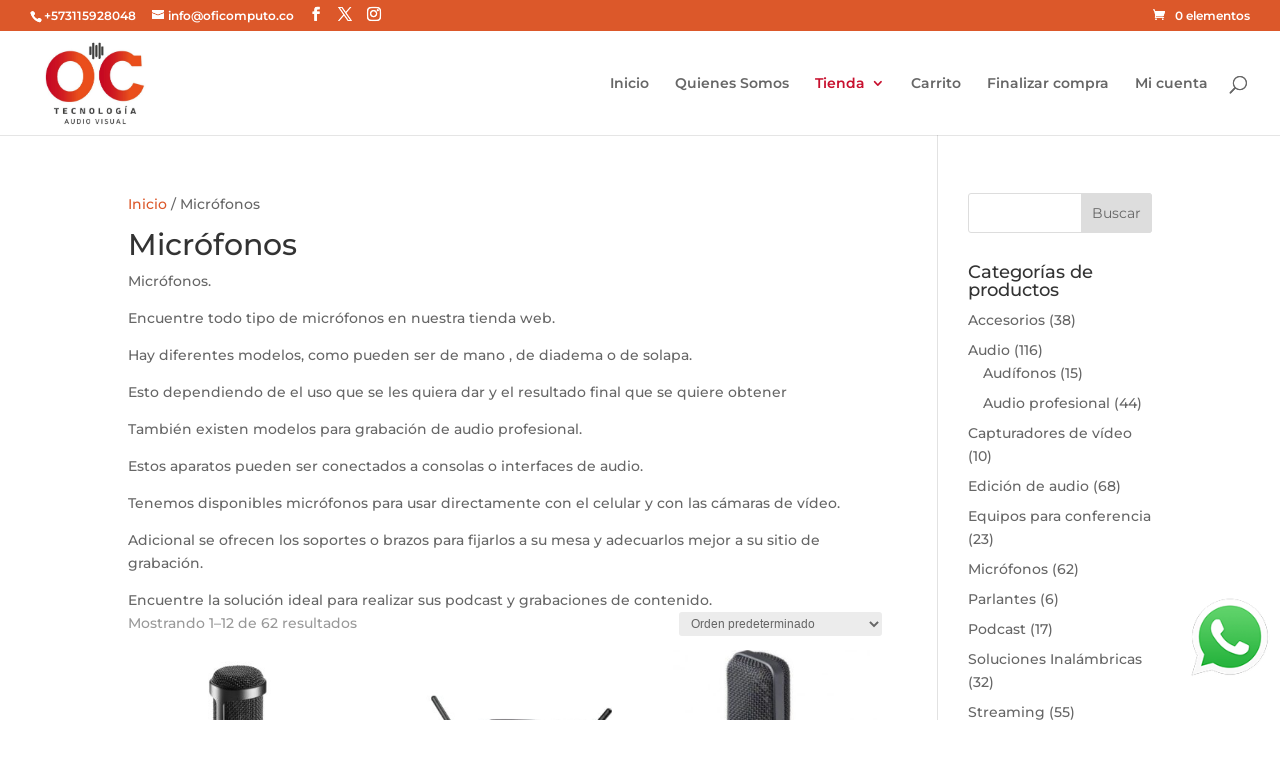

--- FILE ---
content_type: text/css
request_url: https://oficomputo.co/wp-content/et-cache/global/et-divi-customizer-global.min.css?ver=1738000047
body_size: -127
content:
#logo{-webkit-transition:initial;-moz-transition:initial;transition:initial;-webkit-transform:initial}.wab-icon-styled.wab-cont,.wab-icon-plain.wab-cont{bottom:6%}#et-secondary-menu{display:block!important}@media screen and (max-width:767px){#et-secondary-menu{margin-bottom:16px}}